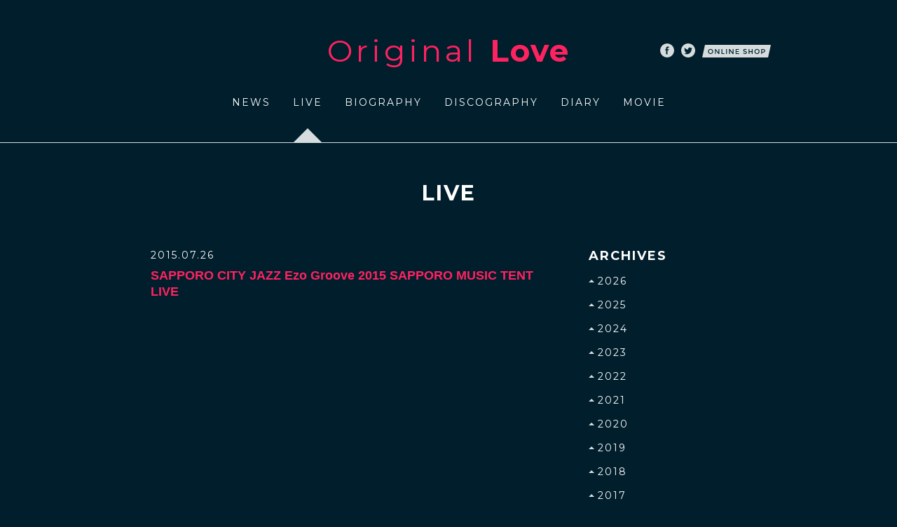

--- FILE ---
content_type: text/html; charset=UTF-8
request_url: http://originallove.com/live/2015/7
body_size: 5598
content:
<!DOCTYPE html>
<html lang="ja" prefix="og: http://ogp.me/ns#">

<head>
    <meta charset="UTF-8">
    <title>LIVE / Original Love Official Web Site</title>
    <link rel='dns-prefetch' href='//s.w.org' />
		<script type="text/javascript">
			window._wpemojiSettings = {"baseUrl":"https:\/\/s.w.org\/images\/core\/emoji\/11\/72x72\/","ext":".png","svgUrl":"https:\/\/s.w.org\/images\/core\/emoji\/11\/svg\/","svgExt":".svg","source":{"concatemoji":"http:\/\/originallove.com\/wp-includes\/js\/wp-emoji-release.min.js?ver=4.9.26"}};
			!function(e,a,t){var n,r,o,i=a.createElement("canvas"),p=i.getContext&&i.getContext("2d");function s(e,t){var a=String.fromCharCode;p.clearRect(0,0,i.width,i.height),p.fillText(a.apply(this,e),0,0);e=i.toDataURL();return p.clearRect(0,0,i.width,i.height),p.fillText(a.apply(this,t),0,0),e===i.toDataURL()}function c(e){var t=a.createElement("script");t.src=e,t.defer=t.type="text/javascript",a.getElementsByTagName("head")[0].appendChild(t)}for(o=Array("flag","emoji"),t.supports={everything:!0,everythingExceptFlag:!0},r=0;r<o.length;r++)t.supports[o[r]]=function(e){if(!p||!p.fillText)return!1;switch(p.textBaseline="top",p.font="600 32px Arial",e){case"flag":return s([55356,56826,55356,56819],[55356,56826,8203,55356,56819])?!1:!s([55356,57332,56128,56423,56128,56418,56128,56421,56128,56430,56128,56423,56128,56447],[55356,57332,8203,56128,56423,8203,56128,56418,8203,56128,56421,8203,56128,56430,8203,56128,56423,8203,56128,56447]);case"emoji":return!s([55358,56760,9792,65039],[55358,56760,8203,9792,65039])}return!1}(o[r]),t.supports.everything=t.supports.everything&&t.supports[o[r]],"flag"!==o[r]&&(t.supports.everythingExceptFlag=t.supports.everythingExceptFlag&&t.supports[o[r]]);t.supports.everythingExceptFlag=t.supports.everythingExceptFlag&&!t.supports.flag,t.DOMReady=!1,t.readyCallback=function(){t.DOMReady=!0},t.supports.everything||(n=function(){t.readyCallback()},a.addEventListener?(a.addEventListener("DOMContentLoaded",n,!1),e.addEventListener("load",n,!1)):(e.attachEvent("onload",n),a.attachEvent("onreadystatechange",function(){"complete"===a.readyState&&t.readyCallback()})),(n=t.source||{}).concatemoji?c(n.concatemoji):n.wpemoji&&n.twemoji&&(c(n.twemoji),c(n.wpemoji)))}(window,document,window._wpemojiSettings);
		</script>
		<style type="text/css">
img.wp-smiley,
img.emoji {
	display: inline !important;
	border: none !important;
	box-shadow: none !important;
	height: 1em !important;
	width: 1em !important;
	margin: 0 .07em !important;
	vertical-align: -0.1em !important;
	background: none !important;
	padding: 0 !important;
}
</style>
<link rel='stylesheet' id='font-css'  href='http://fonts.googleapis.com/css?family=Montserrat%3A400%2C700&#038;ver=4.9.26' type='text/css' media='all' />
<link rel='stylesheet' id='news-css'  href='http://originallove.com/wp-content/themes/OL/assets/css/news.css?ver=4.9.26' type='text/css' media='all' />
<script type='text/javascript' src='http://originallove.com/wp-content/themes/OL/assets/js/lib/modernizr.js'></script>
<link rel='https://api.w.org/' href='http://originallove.com/wp-json/' />
<link rel="shortcut icon" href="http://originallove.com/wp-content/themes/OL/assets/img/favicon.ico">
<link rel="icon" href="http://originallove.com/wp-content/themes/OL/assets/img/favicon.ico">
<link rel="apple-touch-icon" href="http://originallove.com/wp-content/themes/OL/assets/img/apple-touch-icon.png">
<meta property="og:type" content="article">
<meta property="og:title" content="LIVE / ">
<meta property="og:description" content="「オリジナル・ラブ」オフィシャルサイト。DIARYはほぼ毎日更新中。">
<meta property="og:image" content="http://originallove.com/wp-content/themes/OL/assets/img/facebook.png">
<meta property="og:url" content="http://originallove.com/live/2015/7">
<meta property="og:site_name" content="Original Love Official Web Site">
<meta property="og:locale" content="ja_JP">
<meta name="Description" content="「オリジナル・ラブ」オフィシャルサイト。DIARYはほぼ毎日更新中。">
<meta name="Keywords" content="オリジナル・ラブ,オリジナルラブ,Original Love,田島貴男">
</head>

<body>

    <div id="container">

        
        <header>
            <div class="top wide">
                <h1 class="f1 red"><a href="http://originallove.com">Original <span class="f1b">Love</span></a></h1>
                <ul>
                    <li class="facebook">
                        <a href="http://www.facebook.com/?ref=logo#!/profile.php?id=100001781720287" target="_blank">
                            <svg width="20" height="20" viewBox="856 605 20 20">
                                <circle class="h" fill="#D6DCDE" cx="866" cy="615.001" r="10" />
                                <path fill="#002330" d="M863.34,613.133h1.138v-1.108c0-0.488,0.015-1.242,0.369-1.709c0.373-0.494,0.887-0.83,1.77-0.83
							c1.437,0,2.045,0.206,2.045,0.206l-0.285,1.688c0,0-0.475-0.137-0.919-0.137c-0.442,0-0.841,0.157-0.841,0.602v1.289h1.818
							l-0.126,1.648h-1.692v5.732h-2.139v-5.732h-1.138V613.133" />
                            </svg>
                        </a>
                    </li>

                    <li class="twitter">
                        <a href="http://twitter.com/tajima_takao" target="_blank">
                            <svg width="20" height="20" viewBox="885 605 20 20">
                                <path class="h" fill="#D6DCDE" d="M885,615.001c0-5.523,4.478-10.001,10-10.001c5.519,0,10,4.478,10,10.001c0,5.521-4.481,9.999-10,9.999
	C889.478,625,885,620.522,885,615.001z" />
                                <path fill="#002330" d="M901,611.861c-0.437,0.195-0.907,0.325-1.406,0.386c0.507-0.301,0.896-0.782,1.073-1.351
							c-0.469,0.279-0.995,0.48-1.547,0.594c-0.445-0.477-1.08-0.774-1.783-0.774c-1.349,0-2.441,1.095-2.441,2.443
							c0,0.192,0.021,0.378,0.063,0.557c-2.032-0.103-3.832-1.075-5.037-2.552c-0.211,0.36-0.33,0.782-0.33,1.228
							c0,0.847,0.431,1.597,1.087,2.032c-0.402-0.011-0.777-0.123-1.105-0.305c0,0.012,0,0.021,0,0.031c0,1.182,0.841,2.169,1.953,2.396
							c-0.199,0.057-0.415,0.085-0.638,0.085c-0.162,0-0.311-0.015-0.459-0.045c0.31,0.971,1.212,1.678,2.28,1.698
							c-0.835,0.653-1.89,1.044-3.038,1.044c-0.195,0-0.391-0.011-0.578-0.034c1.082,0.694,2.366,1.101,3.742,1.101
							c4.492,0,6.953-3.725,6.953-6.953c0-0.105-0.002-0.208-0.006-0.313C900.258,612.782,900.667,612.354,901,611.861" />
                            </svg>
                        </a>
                    </li>

                    <li class="onlineshop">
                                                <a href="https://originallove.moala.live" target="_blank">
                            <svg width="98" height="18" viewBox="942 606 98 18">
                                <polygon class="h" fill="#D6DCDE" points="1036,624 942,624 946,606 1040,606 " />
                                <path fill="#002330" d="M956.575,618.035c-0.706,0.689-1.579,1.035-2.62,1.035c-1.039,0-1.913-0.346-2.619-1.035
							c-0.707-0.69-1.061-1.55-1.061-2.58s0.354-1.89,1.061-2.58c0.706-0.69,1.58-1.035,2.619-1.035c1.041,0,1.914,0.345,2.62,1.035
							s1.06,1.55,1.06,2.58S957.281,617.345,956.575,618.035z M955.711,613.66c-0.477-0.493-1.062-0.74-1.756-0.74
							s-1.278,0.247-1.755,0.74s-0.715,1.092-0.715,1.795s0.238,1.302,0.715,1.795s1.062,0.74,1.755,0.74s1.279-0.247,1.756-0.74
							s0.715-1.092,0.715-1.795S956.188,614.153,955.711,613.66z" />
                                <path fill="#002330" d="M965.365,612.01h1.18V619h-1.279l-3.961-5.1v5.1h-1.18v-6.99h1.18l4.061,5.221V612.01z" />
                                <path fill="#002330" d="M969.485,619v-6.99h1.18v5.87h3.19V619H969.485z" />
                                <path fill="#002330" d="M976.146,612.01h1.18V619h-1.18V612.01z" />
                                <path fill="#002330" d="M985.506,612.01h1.18V619h-1.28l-3.96-5.1v5.1h-1.18v-6.99h1.18l4.061,5.221V612.01z" />
                                <path fill="#002330" d="M994.535,612.01v1.11h-3.73v1.85h3.351v1.05h-3.351v1.87h3.851V619h-5.03v-6.99H994.535z" />
                                <path fill="#002330" d="M1003.021,612.93c-0.344,0-0.625,0.07-0.845,0.21c-0.221,0.141-0.33,0.353-0.33,0.636s0.109,0.5,0.33,0.649
							c0.22,0.15,0.688,0.312,1.404,0.485c0.717,0.173,1.257,0.417,1.62,0.729c0.363,0.313,0.545,0.775,0.545,1.386
							c0,0.609-0.229,1.104-0.689,1.484s-1.063,0.57-1.811,0.57c-1.093,0-2.063-0.377-2.909-1.13l0.739-0.891
							c0.707,0.614,1.44,0.921,2.2,0.921c0.38,0,0.682-0.082,0.905-0.245c0.224-0.164,0.335-0.38,0.335-0.65
							c0-0.27-0.105-0.479-0.315-0.63s-0.571-0.287-1.085-0.41c-0.513-0.123-0.903-0.236-1.17-0.34s-0.503-0.238-0.71-0.405
							c-0.413-0.313-0.62-0.793-0.62-1.439s0.235-1.146,0.705-1.495c0.471-0.351,1.052-0.525,1.745-0.525c0.446,0,0.89,0.073,1.33,0.22
							c0.44,0.147,0.82,0.354,1.14,0.62l-0.63,0.891c-0.206-0.187-0.486-0.34-0.84-0.46S1003.364,612.93,1003.021,612.93z" />
                                <path fill="#002330" d="M1008.205,619v-6.99h1.181v3.03h3.47v-3.03h1.18V619h-1.18v-2.86h-3.47V619H1008.205z" />
                                <path fill="#002330" d="M1022.825,618.035c-0.707,0.689-1.58,1.035-2.62,1.035s-1.914-0.346-2.62-1.035
							c-0.707-0.69-1.061-1.55-1.061-2.58s0.354-1.89,1.061-2.58c0.706-0.69,1.58-1.035,2.62-1.035s1.913,0.345,2.62,1.035
							c0.706,0.69,1.06,1.55,1.06,2.58S1023.531,617.345,1022.825,618.035z M1021.96,613.66c-0.477-0.493-1.062-0.74-1.755-0.74
							s-1.278,0.247-1.755,0.74s-0.715,1.092-0.715,1.795s0.238,1.302,0.715,1.795s1.062,0.74,1.755,0.74s1.278-0.247,1.755-0.74
							s0.715-1.092,0.715-1.795S1022.437,614.153,1021.96,613.66z" />
                                <path fill="#002330" d="M1031.096,612.62c0.486,0.406,0.729,1.033,0.729,1.88s-0.248,1.467-0.745,1.86
	c-0.496,0.394-1.258,0.59-2.285,0.59h-1.239V619h-1.181v-6.99h2.4C1029.835,612.01,1030.608,612.214,1031.096,612.62z
	 M1030.261,615.505c0.236-0.25,0.354-0.616,0.354-1.1s-0.15-0.825-0.45-1.025s-0.77-0.3-1.41-0.3h-1.199v2.8h1.369
	C1029.578,615.88,1030.023,615.755,1030.261,615.505z" />
                            </svg>
                        </a>
                    </li>
                </ul>
            </div>

            <nav class="wide">
                <ul class="f1">
                    <li class="">
                        <a href="//originallove.com/news">NEWS</a>
                    </li>
                    <li class="current">
                        <a href="//originallove.com/live">LIVE</a>
                    </li>
                    <li class="">
                        <a href="//originallove.com/biography">BIOGRAPHY</a>
                    </li>
                    <li class="">
                        <a href="//originallove.com/discography">DISCOGRAPHY</a>
                    </li>
                    <li>
                        <a href="http://diary.originallove.lolipop.jp">DIARY</a>
                    </li>
                    <li class="">
                        <a href="//originallove.com/movie">MOVIE</a>
                    </li>
                </ul>
            </nav>
        </header>

        <div id="wrapper">

<section id="news" class="live page wide2">
	<h2 class="f1b">LIVE</h2>
	<div class="contents clear">
		<div class="left">
						<article>
				<a href="//originallove.com/live/2015/05/01/267" class="clear">
					<div class="info">
												<time class="f1">2015.07.26</time>
						<h1>SAPPORO CITY JAZZ Ezo Groove 2015 SAPPORO MUSIC TENT LIVE</h1>
					</div>
				</a>
			</article>
			
					</div>

		<aside>
			<h3 class="f1b">ARCHIVES</h3>
			<ul class="f1">
								<li>
					<p class="year"><span><img src="http://originallove.com/wp-content/themes/OL/assets/img/up.svg" alt="">2026</span></p>
					<div>
						<ul>
														<li>
								<a href="//originallove.com/live/2026/11">2026.11</a>
							</li>
														<li>
								<a href="//originallove.com/live/2026/5">2026.05</a>
							</li>
														<li>
								<a href="//originallove.com/live/2026/2">2026.02</a>
							</li>
														<li>
								<a href="//originallove.com/live/2026/1">2026.01</a>
							</li>
														<li>
								<a href="//originallove.com/live/2026/3">2026.03</a>
							</li>
													</ul>
					</div>
				</li>
								<li>
					<p class="year"><span><img src="http://originallove.com/wp-content/themes/OL/assets/img/up.svg" alt="">2025</span></p>
					<div>
						<ul>
														<li>
								<a href="//originallove.com/live/2025/5">2025.05</a>
							</li>
														<li>
								<a href="//originallove.com/live/2025/7">2025.07</a>
							</li>
														<li>
								<a href="//originallove.com/live/2025/6">2025.06</a>
							</li>
														<li>
								<a href="//originallove.com/live/2025/12">2025.12</a>
							</li>
														<li>
								<a href="//originallove.com/live/2025/4">2025.04</a>
							</li>
														<li>
								<a href="//originallove.com/live/2025/1">2025.01</a>
							</li>
														<li>
								<a href="//originallove.com/live/2025/9">2025.09</a>
							</li>
														<li>
								<a href="//originallove.com/live/2025/3">2025.03</a>
							</li>
														<li>
								<a href="//originallove.com/live/2025/8">2025.08</a>
							</li>
														<li>
								<a href="//originallove.com/live/2025/2">2025.02</a>
							</li>
														<li>
								<a href="//originallove.com/live/2025/10">2025.10</a>
							</li>
													</ul>
					</div>
				</li>
								<li>
					<p class="year"><span><img src="http://originallove.com/wp-content/themes/OL/assets/img/up.svg" alt="">2024</span></p>
					<div>
						<ul>
														<li>
								<a href="//originallove.com/live/2024/11">2024.11</a>
							</li>
														<li>
								<a href="//originallove.com/live/2024/7">2024.07</a>
							</li>
														<li>
								<a href="//originallove.com/live/2024/12">2024.12</a>
							</li>
														<li>
								<a href="//originallove.com/live/2024/6">2024.06</a>
							</li>
														<li>
								<a href="//originallove.com/live/2024/1">2024.01</a>
							</li>
														<li>
								<a href="//originallove.com/live/2024/8">2024.08</a>
							</li>
														<li>
								<a href="//originallove.com/live/2024/2">2024.02</a>
							</li>
														<li>
								<a href="//originallove.com/live/2024/9">2024.09</a>
							</li>
														<li>
								<a href="//originallove.com/live/2024/5">2024.05</a>
							</li>
														<li>
								<a href="//originallove.com/live/2024/10">2024.10</a>
							</li>
														<li>
								<a href="//originallove.com/live/2024/4">2024.04</a>
							</li>
													</ul>
					</div>
				</li>
								<li>
					<p class="year"><span><img src="http://originallove.com/wp-content/themes/OL/assets/img/up.svg" alt="">2023</span></p>
					<div>
						<ul>
														<li>
								<a href="//originallove.com/live/2023/10">2023.10</a>
							</li>
														<li>
								<a href="//originallove.com/live/2023/5">2023.05</a>
							</li>
														<li>
								<a href="//originallove.com/live/2023/12">2023.12</a>
							</li>
														<li>
								<a href="//originallove.com/live/2023/2">2023.02</a>
							</li>
														<li>
								<a href="//originallove.com/live/2023/8">2023.08</a>
							</li>
														<li>
								<a href="//originallove.com/live/2023/9">2023.09</a>
							</li>
														<li>
								<a href="//originallove.com/live/2023/7">2023.07</a>
							</li>
														<li>
								<a href="//originallove.com/live/2023/1">2023.01</a>
							</li>
													</ul>
					</div>
				</li>
								<li>
					<p class="year"><span><img src="http://originallove.com/wp-content/themes/OL/assets/img/up.svg" alt="">2022</span></p>
					<div>
						<ul>
														<li>
								<a href="//originallove.com/live/2022/9">2022.09</a>
							</li>
														<li>
								<a href="//originallove.com/live/2022/2">2022.02</a>
							</li>
														<li>
								<a href="//originallove.com/live/2022/10">2022.10</a>
							</li>
														<li>
								<a href="//originallove.com/live/2022/3">2022.03</a>
							</li>
														<li>
								<a href="//originallove.com/live/2022/11">2022.11</a>
							</li>
														<li>
								<a href="//originallove.com/live/2022/5">2022.05</a>
							</li>
														<li>
								<a href="//originallove.com/live/2022/12">2022.12</a>
							</li>
														<li>
								<a href="//originallove.com/live/2022/4">2022.04</a>
							</li>
														<li>
								<a href="//originallove.com/live/2022/1">2022.01</a>
							</li>
														<li>
								<a href="//originallove.com/live/2022/8">2022.08</a>
							</li>
													</ul>
					</div>
				</li>
								<li>
					<p class="year"><span><img src="http://originallove.com/wp-content/themes/OL/assets/img/up.svg" alt="">2021</span></p>
					<div>
						<ul>
														<li>
								<a href="//originallove.com/live/2021/12">2021.12</a>
							</li>
														<li>
								<a href="//originallove.com/live/2021/9">2021.09</a>
							</li>
														<li>
								<a href="//originallove.com/live/2021/1">2021.01</a>
							</li>
														<li>
								<a href="//originallove.com/live/2021/8">2021.08</a>
							</li>
														<li>
								<a href="//originallove.com/live/2021/5">2021.05</a>
							</li>
														<li>
								<a href="//originallove.com/live/2021/10">2021.10</a>
							</li>
														<li>
								<a href="//originallove.com/live/2021/3">2021.03</a>
							</li>
														<li>
								<a href="//originallove.com/live/2021/11">2021.11</a>
							</li>
														<li>
								<a href="//originallove.com/live/2021/4">2021.04</a>
							</li>
														<li>
								<a href="//originallove.com/live/2021/6">2021.06</a>
							</li>
														<li>
								<a href="//originallove.com/live/2021/2">2021.02</a>
							</li>
													</ul>
					</div>
				</li>
								<li>
					<p class="year"><span><img src="http://originallove.com/wp-content/themes/OL/assets/img/up.svg" alt="">2020</span></p>
					<div>
						<ul>
														<li>
								<a href="//originallove.com/live/2020/8">2020.08</a>
							</li>
														<li>
								<a href="//originallove.com/live/2020/1">2020.01</a>
							</li>
														<li>
								<a href="//originallove.com/live/2020/6">2020.06</a>
							</li>
														<li>
								<a href="//originallove.com/live/2020/2">2020.02</a>
							</li>
														<li>
								<a href="//originallove.com/live/2020/9">2020.09</a>
							</li>
														<li>
								<a href="//originallove.com/live/2020/3">2020.03</a>
							</li>
														<li>
								<a href="//originallove.com/live/2020/10">2020.10</a>
							</li>
														<li>
								<a href="//originallove.com/live/2020/5">2020.05</a>
							</li>
														<li>
								<a href="//originallove.com/live/2020/12">2020.12</a>
							</li>
														<li>
								<a href="//originallove.com/live/2020/4">2020.04</a>
							</li>
													</ul>
					</div>
				</li>
								<li>
					<p class="year"><span><img src="http://originallove.com/wp-content/themes/OL/assets/img/up.svg" alt="">2019</span></p>
					<div>
						<ul>
														<li>
								<a href="//originallove.com/live/2019/2">2019.02</a>
							</li>
														<li>
								<a href="//originallove.com/live/2019/10">2019.10</a>
							</li>
														<li>
								<a href="//originallove.com/live/2019/3">2019.03</a>
							</li>
														<li>
								<a href="//originallove.com/live/2019/9">2019.09</a>
							</li>
														<li>
								<a href="//originallove.com/live/2019/6">2019.06</a>
							</li>
														<li>
								<a href="//originallove.com/live/2019/8">2019.08</a>
							</li>
														<li>
								<a href="//originallove.com/live/2019/5">2019.05</a>
							</li>
														<li>
								<a href="//originallove.com/live/2019/11">2019.11</a>
							</li>
														<li>
								<a href="//originallove.com/live/2019/4">2019.04</a>
							</li>
														<li>
								<a href="//originallove.com/live/2019/1">2019.01</a>
							</li>
														<li>
								<a href="//originallove.com/live/2019/12">2019.12</a>
							</li>
														<li>
								<a href="//originallove.com/live/2019/7">2019.07</a>
							</li>
													</ul>
					</div>
				</li>
								<li>
					<p class="year"><span><img src="http://originallove.com/wp-content/themes/OL/assets/img/up.svg" alt="">2018</span></p>
					<div>
						<ul>
														<li>
								<a href="//originallove.com/live/2018/9">2018.09</a>
							</li>
														<li>
								<a href="//originallove.com/live/2018/6">2018.06</a>
							</li>
														<li>
								<a href="//originallove.com/live/2018/8">2018.08</a>
							</li>
														<li>
								<a href="//originallove.com/live/2018/4">2018.04</a>
							</li>
														<li>
								<a href="//originallove.com/live/2018/12">2018.12</a>
							</li>
														<li>
								<a href="//originallove.com/live/2018/5">2018.05</a>
							</li>
														<li>
								<a href="//originallove.com/live/2018/11">2018.11</a>
							</li>
														<li>
								<a href="//originallove.com/live/2018/7">2018.07</a>
							</li>
														<li>
								<a href="//originallove.com/live/2018/1">2018.01</a>
							</li>
														<li>
								<a href="//originallove.com/live/2018/10">2018.10</a>
							</li>
														<li>
								<a href="//originallove.com/live/2018/2">2018.02</a>
							</li>
													</ul>
					</div>
				</li>
								<li>
					<p class="year"><span><img src="http://originallove.com/wp-content/themes/OL/assets/img/up.svg" alt="">2017</span></p>
					<div>
						<ul>
														<li>
								<a href="//originallove.com/live/2017/10">2017.10</a>
							</li>
														<li>
								<a href="//originallove.com/live/2017/2">2017.02</a>
							</li>
														<li>
								<a href="//originallove.com/live/2017/9">2017.09</a>
							</li>
														<li>
								<a href="//originallove.com/live/2017/6">2017.06</a>
							</li>
														<li>
								<a href="//originallove.com/live/2017/8">2017.08</a>
							</li>
														<li>
								<a href="//originallove.com/live/2017/5">2017.05</a>
							</li>
														<li>
								<a href="//originallove.com/live/2017/12">2017.12</a>
							</li>
														<li>
								<a href="//originallove.com/live/2017/4">2017.04</a>
							</li>
														<li>
								<a href="//originallove.com/live/2017/7">2017.07</a>
							</li>
														<li>
								<a href="//originallove.com/live/2017/1">2017.01</a>
							</li>
													</ul>
					</div>
				</li>
								<li>
					<p class="year"><span><img src="http://originallove.com/wp-content/themes/OL/assets/img/up.svg" alt="">2016</span></p>
					<div>
						<ul>
														<li>
								<a href="//originallove.com/live/2016/8">2016.08</a>
							</li>
														<li>
								<a href="//originallove.com/live/2016/2">2016.02</a>
							</li>
														<li>
								<a href="//originallove.com/live/2016/9">2016.09</a>
							</li>
														<li>
								<a href="//originallove.com/live/2016/4">2016.04</a>
							</li>
														<li>
								<a href="//originallove.com/live/2016/10">2016.10</a>
							</li>
														<li>
								<a href="//originallove.com/live/2016/3">2016.03</a>
							</li>
														<li>
								<a href="//originallove.com/live/2016/12">2016.12</a>
							</li>
														<li>
								<a href="//originallove.com/live/2016/6">2016.06</a>
							</li>
														<li>
								<a href="//originallove.com/live/2016/7">2016.07</a>
							</li>
													</ul>
					</div>
				</li>
								<li>
					<p class="year"><span><img src="http://originallove.com/wp-content/themes/OL/assets/img/up.svg" alt="">2015</span></p>
					<div>
						<ul>
														<li>
								<a href="//originallove.com/live/2015/12">2015.12</a>
							</li>
														<li>
								<a href="//originallove.com/live/2015/6">2015.06</a>
							</li>
														<li>
								<a href="//originallove.com/live/2015/7">2015.07</a>
							</li>
														<li>
								<a href="//originallove.com/live/2015/9">2015.09</a>
							</li>
														<li>
								<a href="//originallove.com/live/2015/2">2015.02</a>
							</li>
														<li>
								<a href="//originallove.com/live/2015/8">2015.08</a>
							</li>
														<li>
								<a href="//originallove.com/live/2015/4">2015.04</a>
							</li>
														<li>
								<a href="//originallove.com/live/2015/10">2015.10</a>
							</li>
														<li>
								<a href="//originallove.com/live/2015/5">2015.05</a>
							</li>
													</ul>
					</div>
				</li>
							</ul>
		</aside>
	</div>
</section>

</div>

<footer>
	<a href="#" id="pagetop"><img src="http://originallove.com/wp-content/themes/OL/assets/img/pagetop.svg" alt="pagetop"></a>
	<p id="copyright" class="f1">© 2026 WONDERFUL WORLD ALL RIGHTS RESERVED.</p>
</footer>

</div>

	<!--[if lt IE 9]>
	<script type="text/javascript" src="https://cdnjs.cloudflare.com/ajax/libs/jquery/1.11.1/jquery.js"></script>
	<![endif]-->

	<!--[if gte IE 9]><!-->
	<script type="text/javascript" src="https://cdnjs.cloudflare.com/ajax/libs/jquery/2.1.3/jquery.js"></script>
	<!--<![endif]-->
	<script type='text/javascript' src='//cdnjs.cloudflare.com/ajax/libs/jquery-easing/1.3/jquery.easing.min.js'></script>
<script type='text/javascript' src='http://originallove.com/wp-content/themes/OL/assets/js/common.js'></script>
<script type='text/javascript' src='http://originallove.com/wp-content/themes/OL/assets/js/news.js'></script>
<script type='text/javascript' src='http://originallove.com/wp-includes/js/wp-embed.min.js?ver=4.9.26'></script>

<script type="text/javascript">

  var _gaq = _gaq || [];
  _gaq.push(['_setAccount', 'UA-22505277-1']);
  _gaq.push(['_trackPageview']);

  (function() {
    var ga = document.createElement('script'); ga.type = 'text/javascript'; ga.async = true;
    ga.src = ('https:' == document.location.protocol ? 'https://ssl' : 'http://www') + '.google-analytics.com/ga.js';
    var s = document.getElementsByTagName('script')[0]; s.parentNode.insertBefore(ga, s);
  })();

</script>

</body>
</html>

--- FILE ---
content_type: text/css
request_url: http://originallove.com/wp-content/themes/OL/assets/css/news.css?ver=4.9.26
body_size: 3014
content:
@charset "UTF-8";
/*
html5doctor.com Reset Stylesheet v1.6.1
Last Updated: 2010-09-17
Author: Richard Clark - http://richclarkdesign.com
*/
html, body, div, span, object, iframe, h1, h2, h3, h4, h5, h6, p, blockquote, pre, abbr, address, cite, code, del, dfn, em, img, ins, kbd, q, samp, small, strong, sub, sup, var, b, i, dl, dt, dd, ol, ul, li, fieldset, form, label, legend, table, caption, tbody, tfoot, thead, tr, th, td, article, aside, canvas, details, figcaption, figure, footer, header, hgroup, menu, nav, section, summary, time, mark, audio, video, button {
  margin: 0;
  padding: 0;
  border: 0;
  outline: 0;
  font-size: 100%;
  vertical-align: baseline;
  /*background:transparent;*/ }

body {
  line-height: 1; }

article, aside, details, figcaption, figure, footer, header, hgroup, menu, nav, section {
  display: block; }

nav ul {
  list-style: none; }

blockquote, q {
  quotes: none; }

blockquote:before, blockquote:after, q:before, q:after {
  content: '';
  content: none; }

a {
  margin: 0;
  padding: 0;
  font-size: 100%;
  vertical-align: baseline;
  background: transparent;
  text-decoration: none; }

/* change colours to suit your needs */
ins {
  background-color: #ff9;
  color: #000;
  text-decoration: none; }

/* change colours to suit your needs */
mark {
  background-color: #ff9;
  color: #000;
  font-style: italic;
  font-weight: bold; }

del {
  text-decoration: line-through; }

abbr[title], dfn[title] {
  border-bottom: 1px dotted;
  cursor: help; }

table {
  border-collapse: collapse;
  border-spacing: 0; }

/* change border colour to suit your needs */
hr {
  display: block;
  height: 1px;
  border: 0;
  border-top: 1px solid #ccc;
  margin: 1em 0;
  padding: 0; }

input, select {
  vertical-align: middle; }

h1, h2, h3, h4, h5, h6 {
  font-weight: normal; }

ol, ul {
  list-style: none; }

button {
  background: none;
  border: none;
  cursor: pointer;
  display: block;
  line-height: 1; }

/* clear */
.clear, .clearfix {
  zoom: 100%; }

.clear:after, .clearfix:after {
  content: "";
  clear: both;
  height: 0;
  display: block;
  visibility: hidden; }

.t-ind {
  text-indent: 100%;
  white-space: nowrap;
  overflow: hidden; }

.b {
  font-weight: bold; }

.break {
  word-wrap: break-word; }

.bl {
  display: block; }

.fs {
  -webkit-font-smoothing: antialiased;
  -moz-osx-font-smoothing: grayscale; }

/*
SCSS variables are information about icon's compiled state, stored under its original file name

.icon-home {
  width: $icon-home-width;
}

The large array-like variables contain all information about a single icon
$icon-home: x y offset_x offset_y width height total_width total_height image_path;

At the bottom of this section, we provide information about the spritesheet itself
$spritesheet: width height image $spritesheet-sprites;
*/
/*
The provided mixins are intended to be used with the array-like variables

.icon-home {
  @include sprite-width($icon-home);
}

.icon-email {
  @include sprite($icon-email);
}
*/
/*
The `sprites` mixin generates identical output to the CSS template
  but can be overridden inside of SCSS

@include sprites($spritesheet-sprites);
*/
html, body {
  -webkit-tap-highlight-color: transparent;
  -webkit-text-size-adjust: none;
  -webkit-font-smoothing: antialiased;
  -moz-osx-font-smoothing: grayscale;
  color: #fff;
  font-family: 'ヒラギノ角ゴ ProN W3', 'Hiragino Kaku Gothic ProN', 'メイリオ', Meiryo, 'ＭＳ Ｐゴシック', 'MS PGothic', sans-serif;
  background: #001E2B;
  min-width: 1000px;
  height: 100%; }

.f1, .f1b {
  font-family: 'Montserrat', sans-serif;
  font-weight: 400;
  letter-spacing: 2px; }

.f1b {
  font-weight: 700; }

.f1b-jp {
  font-family: 'Montserrat', 'ヒラギノ角ゴ ProN W3', 'Hiragino Kaku Gothic ProN', 'メイリオ', Meiryo, 'ＭＳ Ｐゴシック', 'MS PGothic', sans-serif;
  font-weight: 700; }

.red, a {
  color: #FF2261; }

.wide {
  width: 1000px;
  margin-left: auto;
  margin-right: auto; }

.wide2 {
  width: 1000px;
  margin-left: auto;
  margin-right: auto; }

#container {
  width: 100%;
  position: relative;
  height: auto !important;
  height: 100%;
  min-height: 100%; }
  #container #wrapper {
    padding-bottom: 140px; }
    #container #wrapper .page h2 {
      font-size: 30px;
      text-align: center;
      margin: 57px 0 65px; }
    #container #wrapper .page .pagenation {
      margin-top: 30px;
      border-top: solid 1px #D4DDDF;
      padding-top: 30px; }
      #container #wrapper .page .pagenation .back {
        float: left; }
      #container #wrapper .page .pagenation .next {
        float: right; }
      #container #wrapper .page .pagenation span {
        color: #3B656F; }
      #container #wrapper .page .pagenation a {
        color: #fff;
        -webkit-transition: color .2s linear;
                transition: color .2s linear; }
        #container #wrapper .page .pagenation a:hover {
          color: #FF2261; }
    #container #wrapper .page .backlink {
      margin-top: 30px;
      border-top: solid 1px #D4DDDF;
      padding-top: 30px;
      text-align: center; }
      #container #wrapper .page .backlink a {
        color: #fff;
        -webkit-transition: color .2s linear;
                transition: color .2s linear; }
        #container #wrapper .page .backlink a:hover {
          color: #FF2261; }

/* header */
header {
  padding: 50px 0 0;
  border-bottom: solid 1px #D4DDDF; }
  header .top {
    position: relative; }
    header .top h1 {
      text-align: center;
      font-size: 44px;
      letter-spacing: 5px; }
    header .top ul {
      position: absolute;
      top: 12px;
      right: 40px;
      font-size: 0; }
      header .top ul li {
        display: inline-block;
        margin-left: 10px; }
        header .top ul li a {
          display: block; }
          header .top ul li a .h {
            -webkit-transition: fill .3s linear;
                    transition: fill .3s linear; }
          header .top ul li a svg:hover .h {
            fill: #FF2261; }
  header nav {
    margin-top: 45px; }
    header nav ul {
      font-size: 0;
      text-align: center; }
      header nav ul li {
        display: inline-block;
        font-size: 14px;
        margin: 0 15px;
        padding-bottom: 50px;
        position: relative;
        overflow: hidden; }
        header nav ul li:after {
          content: '';
          position: absolute;
          width: 40px;
          height: 20px;
          left: 50%;
          margin-left: -20px;
          bottom: -20px;
          background: url(../img/allow.png) no-repeat 0 0;
          -webkit-transition: bottom .2s linear;
                  transition: bottom .2s linear; }
        header nav ul li.current:after, header nav ul li.hover:after {
          bottom: 0; }
        header nav ul li a {
          color: #fff;
          display: block; }

.no-svg header .top ul li a svg {
  display: none; }
.no-svg header .top ul li.facebook a {
  background-image: url(../img/sprite.png);
  background-position: -60px -60px;
  width: 20px;
  height: 20px; }
  .no-svg header .top ul li.facebook a:hover {
    background-image: url(../img/sprite.png);
    background-position: -40px -40px;
    width: 20px;
    height: 20px; }
.no-svg header .top ul li.twitter a {
  background-image: url(../img/sprite.png);
  background-position: -100px -100px;
  width: 20px;
  height: 20px; }
  .no-svg header .top ul li.twitter a:hover {
    background-image: url(../img/sprite.png);
    background-position: -80px -80px;
    width: 20px;
    height: 20px; }
.no-svg header .top ul li.contact a {
  background-image: url(../img/sprite.png);
  background-position: -20px -20px;
  width: 20px;
  height: 20px; }
  .no-svg header .top ul li.contact a:hover {
    background-image: url(../img/sprite.png);
    background-position: 0px 0px;
    width: 20px;
    height: 20px; }
.no-svg header .top ul li.onlineshop a {
  background-image: url(../img/sprite.png);
  background-position: -218px -138px;
  width: 98px;
  height: 18px; }
  .no-svg header .top ul li.onlineshop a:hover {
    background-image: url(../img/sprite.png);
    background-position: -120px -120px;
    width: 98px;
    height: 18px; }

.svg header nav ul li:after {
  background: url(../img/arrow.svg) no-repeat 0 0; }

#popup {
  position: fixed;
  top: 0;
  left: 0;
  width: 0;
  height: 100%;
  z-index: 100;
  background: url(../img/screen.png);
  overflow: hidden; }
  #popup div {
    position: absolute;
    width: 840px;
    height: 570px;
    top: 50%;
    left: 50%;
    margin: -285px 0 0 -420px; }
    #popup div iframe {
      width: 100%;
      height: 100%; }

footer {
  height: 40px;
  background: #000;
  color: #fff;
  line-height: 40px;
  position: absolute;
  bottom: 0;
  left: 0;
  width: 100%; }
  footer #pagetop {
    position: fixed;
    right: 0;
    bottom: -84px;
    -webkit-transition: bottom .2s linear;
            transition: bottom .2s linear;
    z-index: 10; }
    footer #pagetop.show {
      bottom: 0; }
    footer #pagetop img {
      display: block; }
  footer #copyright {
    text-align: center;
    font-size: 9px; }

#news.live .left article {
  margin-left: 75px; }
  #news.live .left article a .info {
    margin-left: 0; }
#news .left {
  width: 660px;
  float: left;
  margin-top: -30px; }
  #news .left h3 {
    font-size: 22px;
    margin-top: -22px; }
  #news .left article {
    margin-top: 30px; }
    #news .left article a:hover h1 {
      text-decoration: underline; }
    #news .left article .t {
      width: 60px;
      height: auto;
      float: left;
      display: block; }
    #news .left article .info {
      margin-left: 75px; }
    #news .left article time,
    #news .left article .media {
      font-size: 14px;
      margin-right: 10px;
      color: #fff; }
    #news .left article h1 {
      font-size: 18px;
      font-weight: bold;
      margin-top: 10px;
      line-height: 1.3; }
#news aside {
  width: 300px;
  float: right; }
  #news aside h3 {
    font-size: 18px; }
  #news aside ul {
    font-size: 14px; }
    #news aside ul li {
      margin-top: 20px; }
      #news aside ul li .year span {
        cursor: pointer; }
        #news aside ul li .year span img {
          position: relative;
          margin-right: 5px;
          top: -3px; }
      #news aside ul li div {
        height: 0;
        overflow: hidden; }
        #news aside ul li div.op {
          height: auto;
          overflow: auto; }
      #news aside ul li ul li {
        display: inline-block;
        margin: 10px 0 0 25px;
        font-size: 12px; }
        #news aside ul li ul li a {
          color: #D4DDDF;
          -webkit-transition: color .2s linear;
                  transition: color .2s linear; }
          #news aside ul li ul li a:hover {
            color: #FF2261; }
#news .single article h1 {
  font-size: 24px;
  font-weight: bold;
  line-height: 1.3;
  margin-bottom: 25px; }
#news .single article .text {
  margin-top: 25px;
  line-height: 1.7;
  font-size: 14px; }
  #news .single article .text img {
    display: block;
    margin: 25px 0;
    max-width: 100%;
    height: auto; }
  #news .single article .text a {
    color: #FF2261; }
    #news .single article .text a:hover {
      text-decoration: underline; }


--- FILE ---
content_type: application/javascript
request_url: http://originallove.com/wp-content/themes/OL/assets/js/news.js
body_size: 284
content:
(function($){
	$(function(){
		
		$('aside .year').each(function(){
			var $this = $(this);
			$this.find('span').on('click', function(){
				if($this.hasClass('open')){
					$this.removeClass('open').next('div').stop().animate({
						height: 0
					}, 500)
					.end().find('img').attr({
						src: $(this).find('img').attr('src').replace('down', 'up')
					});
				}
				else{
					$this.addClass('open').next('div').stop().animate({
						height: $this.next('div').find('ul').outerHeight()
					}, 500)
					.end().find('img').attr({
						src: $(this).find('img').attr('src').replace('up', 'down')
					});
				}
			});
		});

	});
})(jQuery);

--- FILE ---
content_type: image/svg+xml
request_url: http://originallove.com/wp-content/themes/OL/assets/img/arrow.svg
body_size: 256
content:
<!DOCTYPE svg PUBLIC "-//W3C//DTD SVG 1.1//EN" "http://www.w3.org/Graphics/SVG/1.1/DTD/svg11.dtd" [
	<!ENTITY ns_flows "http://ns.adobe.com/Flows/1.0/">
]><svg xmlns="http://www.w3.org/2000/svg" width="40" height="20" viewBox="0 0 40 20" overflow="visible"><path fill="#D6DCDE" d="M40 20H0L20 0"/></svg>

--- FILE ---
content_type: image/svg+xml
request_url: http://originallove.com/wp-content/themes/OL/assets/img/up.svg
body_size: 253
content:
<!DOCTYPE svg PUBLIC "-//W3C//DTD SVG 1.1//EN" "http://www.w3.org/Graphics/SVG/1.1/DTD/svg11.dtd" [
	<!ENTITY ns_flows "http://ns.adobe.com/Flows/1.0/">
]><svg xmlns="http://www.w3.org/2000/svg" width="8" height="4" viewBox="0 0 8 4" overflow="visible"><path fill="#D6DCDE" d="M8 4H0l4-4"/></svg>

--- FILE ---
content_type: application/javascript
request_url: http://originallove.com/wp-content/themes/OL/assets/js/common.js
body_size: 462
content:
(function($){
	$(function(){

		if(!Modernizr.svg){
			$("img[src$='.svg']").each(function(){
		        $(this).attr({
		        	src: $(this).attr('src').replace('.svg', '.png')
		    	});
		    });
		}

		$('header nav a').hover(function() {
			$(this).parent().addClass('hover');
		}, function() {
			$(this).parent().removeClass('hover');
		});

		var $pagetop = $('#pagetop');
		$pagetop.on('click', function(){
			$('html, body').stop().animate({
				scrollTop: 0
			}, 700, 'easeOutExpo');

			return false;
		});

		$(window).on('scroll', function(){
			var st = $(this).scrollTop();
			if(st >= 200 && !$pagetop.hasClass('show')){
				$pagetop.addClass('show');
			}
			else if(st < 200 && $pagetop.hasClass('show')){
				$pagetop.removeClass('show');
			}
		});

		$('.backlink a').on('click', function(){
			if(document.referrer.indexOf(location.hostname) != -1){
				window.history.back();
				
				return false;
			}
		});

	});
})(jQuery);

--- FILE ---
content_type: image/svg+xml
request_url: http://originallove.com/wp-content/themes/OL/assets/img/pagetop.svg
body_size: 660
content:
<!DOCTYPE svg PUBLIC "-//W3C//DTD SVG 1.1//EN" "http://www.w3.org/Graphics/SVG/1.1/DTD/svg11.dtd" [
	<!ENTITY ns_flows "http://ns.adobe.com/Flows/1.0/">
]><svg xmlns="http://www.w3.org/2000/svg" width="84" height="84" viewBox="0 0 84 84" overflow="visible"><path fill="#D6DCDE" d="M84 84H0L84 0"/><path fill="#002330" d="M45.802 64.544V74h-1.888v-9.456H40.52v-1.728h8.673v1.728h-3.39zM61.4 72.456c-1.13 1.104-2.527 1.656-4.19 1.656s-3.062-.553-4.192-1.656c-1.13-1.104-1.696-2.48-1.696-4.128 0-1.648.565-3.024 1.696-4.128 1.13-1.104 2.527-1.656 4.19-1.656s3.063.552 4.193 1.656c1.132 1.104 1.697 2.48 1.697 4.128 0 1.648-.565 3.024-1.696 4.128zm-1.382-7c-.764-.79-1.7-1.184-2.81-1.184s-2.044.395-2.807 1.184-1.143 1.747-1.143 2.872.38 2.083 1.144 2.872 1.7 1.184 2.81 1.184 2.044-.395 2.808-1.184c.762-.79 1.144-1.747 1.144-2.872s-.383-2.083-1.144-2.872zM73.832 63.792c.78.65 1.17 1.653 1.17 3.008s-.4 2.347-1.193 2.977c-.796.63-2.015.943-3.657.943H68.17V74h-1.89V62.816h3.84c1.696 0 2.934.326 3.712.976zm-1.336 4.616c.38-.4.568-.986.568-1.76s-.24-1.32-.72-1.64c-.48-.32-1.232-.48-2.256-.48h-1.92v4.48h2.19c1.048 0 1.76-.2 2.138-.6zM67 55H48l9.5-10"/></svg>